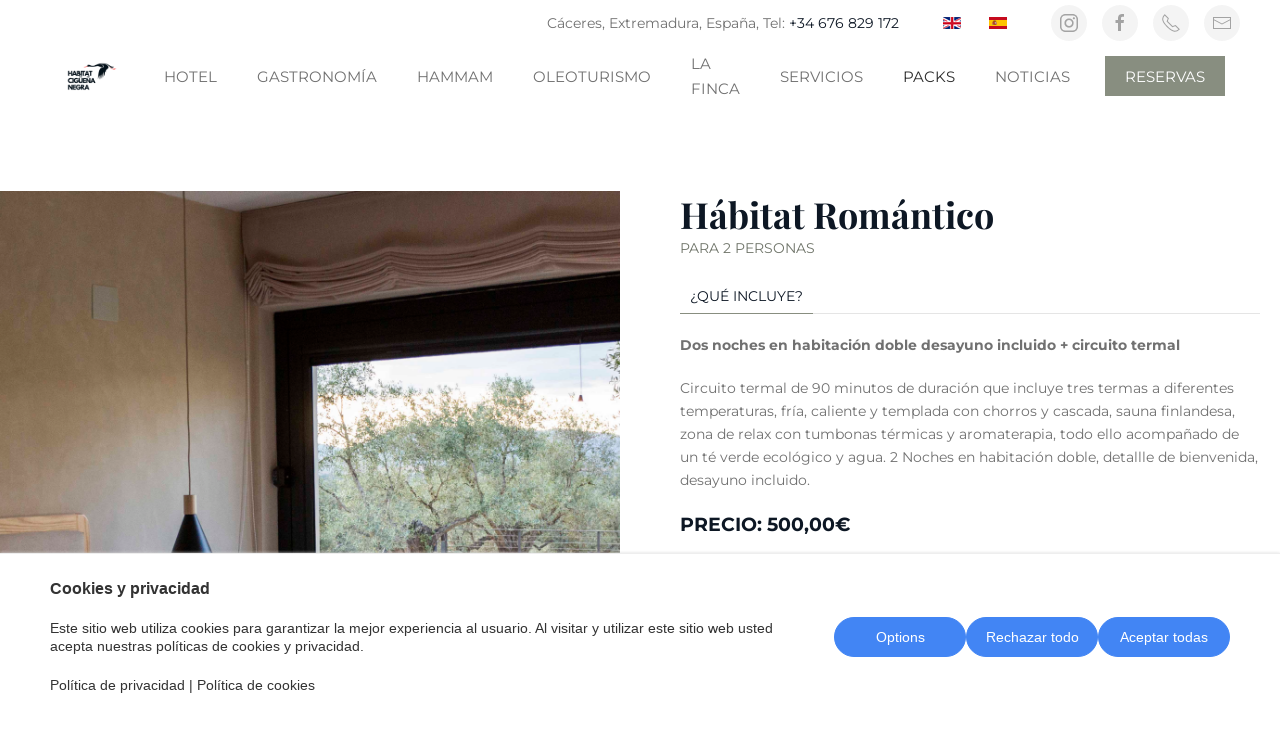

--- FILE ---
content_type: text/html; charset=utf-8
request_url: https://habitatcn.com/index.php?option=com_packs&view=pack&lang=es&Itemid=144&id=5
body_size: 14381
content:
<!DOCTYPE html>
<html lang="es-es" dir="ltr">
    <head>
        <meta name="viewport" content="width=device-width, initial-scale=1">
        <link rel="icon" href="/images/2021/05/flavicon.png" sizes="any">
                <link rel="apple-touch-icon" href="/images/2021/05/flavicon.png">
        <meta charset="utf-8">
	<meta name="rights" content="Habitat Cigüeña Negra">
	<meta name="description" content="Regala nuestros packs para esa ocasión especial.">
	<meta name="generator" content="Joomla! - Open Source Content Management">
	<title>Venta de packs y experiencias | Hábitat Cigüeña Negra</title>
	<link href="/media/system/css/joomla-fontawesome.min.css?ver=4.4.5" rel="preload" as="style" onload="this.onload=null;this.rel='stylesheet'">
<link href="/media/vendor/joomla-custom-elements/css/joomla-alert.min.css?0.2.0" rel="stylesheet" />
	<link href="/media/eorisis-consent/assets/css/frontend.css?396baa6e1f1a97b8c0d3dc2090968d2b" rel="stylesheet" media="all" />
	<link href="https://cdn.datatables.net/1.11.5/css/jquery.dataTables.min.css" rel="stylesheet" />
	<link href="https://cdn.datatables.net/buttons/2.2.2/css/buttons.dataTables.min.css" rel="stylesheet" />
	<link href="/templates/yootheme_habitatcn/css/full-width.css" rel="stylesheet" />
	<link href="/media/plg_system_jcepro/site/css/content.min.css?badb4208be409b1335b815dde676300e" rel="stylesheet" />
	<link href="/media/mod_languages/css/template.min.css?396baa6e1f1a97b8c0d3dc2090968d2b" rel="stylesheet" />
	<link href="/templates/yootheme_habitatcn/css/theme.12.css?1720432391" rel="stylesheet" />
	<link href="/templates/yootheme_habitatcn/css/custom.css?4.4.5" rel="stylesheet" />
<script src="/media/vendor/jquery/js/jquery.min.js?3.7.1"></script>
	<script src="/media/legacy/js/jquery-noconflict.min.js?647005fc12b79b3ca2bb30c059899d5994e3e34d"></script>
	<script type="application/json" class="joomla-script-options new">{"joomla.jtext":{"ERROR":"Error","MESSAGE":"Mensaje","NOTICE":"Aviso","WARNING":"Advertencia","JCLOSE":"Cerrar","JOK":"OK","JOPEN":"Abrir"},"system.paths":{"root":"","rootFull":"https:\/\/habitatcn.com\/","base":"","baseFull":"https:\/\/habitatcn.com\/"},"csrf.token":"d46f19c044c7f4607dfc842d65504320"}</script>
	<script src="/media/system/js/core.min.js?ee06c8994b37d13d4ad21c573bbffeeb9465c0e2"></script>
	<script src="/media/vendor/webcomponentsjs/js/webcomponents-bundle.min.js?2.8.0" nomodule defer></script>
	<script src="/media/system/js/messages-es5.min.js?c29829fd2432533d05b15b771f86c6637708bd9d" nomodule defer></script>
	<script src="/media/system/js/joomla-hidden-mail-es5.min.js?b2c8377606bb898b64d21e2d06c6bb925371b9c3" nomodule defer></script>
	<script src="/media/system/js/joomla-hidden-mail.min.js?065992337609bf436e2fedbcbdc3de1406158b97" type="module"></script>
	<script src="/media/system/js/messages.min.js?7f7aa28ac8e8d42145850e8b45b3bc82ff9a6411" type="module"></script>
	<script src="https://kit.fontawesome.com/aa368471a9.js"></script>
	<script src="https://cdn.datatables.net/1.11.5/js/jquery.dataTables.min.js"></script>
	<script src="https://cdn.datatables.net/buttons/2.2.2/js/dataTables.buttons.min.js"></script>
	<script src="https://cdn.datatables.net/buttons/2.2.2/js/buttons.colVis.min.js"></script>
	<script src="https://cdn.datatables.net/buttons/2.2.2/js/buttons.html5.min.js"></script>
	<script src="https://cdn.datatables.net/buttons/2.2.2/js/buttons.print.min.js"></script>
	<script src="https://cdn.datatables.net/colreorder/1.5.5/css/colReorder.dataTables.min.css"></script>
	<script src="//cdnjs.cloudflare.com/ajax/libs/pdfmake/0.1.53/pdfmake.min.js"></script>
	<script src="//cdnjs.cloudflare.com/ajax/libs/pdfmake/0.1.53/vfs_fonts.js"></script>
	<script src="//cdnjs.cloudflare.com/ajax/libs/jszip/3.1.3/jszip.min.js"></script>
	<script src="/media/com_widgetkit/js/maps.js" defer></script>
	<script src="/templates/yootheme/vendor/assets/uikit/dist/js/uikit.min.js?4.4.5"></script>
	<script src="/templates/yootheme/vendor/assets/uikit/dist/js/uikit-icons-makai.min.js?4.4.5"></script>
	<script src="/templates/yootheme/js/theme.js?4.4.5"></script>
	<script src="/templates/yootheme/packages/builder-newsletter/app/newsletter.min.js?4.4.5" defer></script>
	<script>jQuery(function($,undefined){$(".analytics-optout").text("You have been opted out of Google Analytics").addClass("done");});</script>
	<script>jQuery(function($,undefined){var eorisis_analytics_consent_exists = typeof update_eorisis_analytics_consent === "function";var consent_banner = $("#eorisis-consent-wrapper > #consent-banner");var init_position = "banner-bottom";var init_overflow = $("body").css("overflow");$(".consent-button.accept").click(function(){consent_banner.stop().animate({opacity:0},{queue:false, duration:150}).animate({queue:false, bottom:"-100%"},1500,function(){$(this).hide();});$(".toggle-analytics .consent-switch img, .toggle-advertising .consent-switch img, .toggle-metapixel .consent-switch img").attr("src","/media/eorisis-consent/assets/images/check.svg");$.ajax({url:"https://habitatcn.com/?eorisis_consent=1&action=accept&d46f19c044c7f4607dfc842d65504320=1",type:"GET",timeout:5000});if (eorisis_analytics_consent_exists){update_eorisis_analytics_consent("granted")}});$(".consent-button.reject").click(function(){consent_banner.stop().animate({opacity:0},{queue:false, duration:150}).animate({queue:false, bottom:"-100%"},1500,function(){$(this).hide();});$(".toggle-analytics .consent-switch img, .toggle-advertising .consent-switch img, .toggle-metapixel .consent-switch img").attr("src","/media/eorisis-consent/assets/images/cancel.svg");$.ajax({url:"https://habitatcn.com/?eorisis_consent=1&action=reject&d46f19c044c7f4607dfc842d65504320=1",type:"GET",timeout:5000});if (eorisis_analytics_consent_exists){update_eorisis_analytics_consent("denied")}});function consent_goto_main(){$("#eorisis-consent-wrapper > #consent-banner #consent-main").fadeIn(150).show();$("#eorisis-consent-wrapper > #consent-banner #consent-options").fadeOut(150).hide();$("#eorisis-consent-wrapper > #consent-banner .consent-button.cancel").hide();$("#eorisis-consent-wrapper > #consent-banner .consent-button.confirm").hide();$("#eorisis-consent-wrapper > #consent-banner .consent-button:not(.cancel, .confirm)").fadeIn(150).show();if (init_position !== "banner-center"){$("#eorisis-consent-wrapper").addClass(init_position).removeClass("banner-center")}}function consent_goto_options(){$("#eorisis-consent-wrapper > #consent-banner #consent-main").fadeOut(150).hide();$("#eorisis-consent-wrapper > #consent-banner #consent-options").fadeIn(150).show();$("#eorisis-consent-wrapper > #consent-banner .consent-button.cancel").fadeIn(150).show();$("#eorisis-consent-wrapper > #consent-banner .consent-button.confirm").fadeIn(150).show();$("#eorisis-consent-wrapper > #consent-banner .consent-button:not(.cancel, .confirm)").hide();if (init_position !== "banner-center"){$("#eorisis-consent-wrapper").addClass("banner-center").removeClass(init_position)}}$("#eorisis-consent-wrapper > #consent-banner .consent-button.options").click(function(){consent_goto_options();});$("#eorisis-consent-wrapper > #consent-banner .consent-button.cancel").click(function(){consent_goto_main();});$(".consent-button.confirm").click(function(){consent_banner.stop().animate({opacity:0},{queue:false, duration:150}).animate({queue:false, bottom:"-100%"},1500,function(){$(this).hide();});$.ajax({url:"https://habitatcn.com/?eorisis_consent=1&action=confirm&d46f19c044c7f4607dfc842d65504320=1",type:"GET",timeout:5000});});var init_banner_visibility = 1;if (init_banner_visibility){consent_banner.animate({opacity:1},{queue:false,duration:150});}else{consent_banner.hide();}var consent_analytics_state = 0;$(".switch.toggle-analytics").click(function(){consent_analytics_state = consent_analytics_state === 1 ? 0 : 1;$(".toggle-analytics .consent-switch").stop().animate({"opacity":0}, 100, function(){$("img",this).attr("src",function(){return consent_analytics_state === 1 ? "/media/eorisis-consent/assets/images/check.svg" : "/media/eorisis-consent/assets/images/cancel.svg";});}).animate({"opacity":1}, 100);$.ajax({url:"https://habitatcn.com/?eorisis_consent=1&action=toggle_analytics&state="+consent_analytics_state+"&d46f19c044c7f4607dfc842d65504320=1",type:"GET",timeout:5000});if (eorisis_analytics_consent_exists){update_eorisis_analytics_consent(consent_analytics_state === 1 ? "granted" : "denied")}});if (eorisis_analytics_consent_exists){update_eorisis_analytics_consent(consent_analytics_state ? "granted" : "denied")}});</script>
	<script>document.addEventListener('DOMContentLoaded', function() {
            Array.prototype.slice.call(document.querySelectorAll('a span[id^="cloak"]')).forEach(function(span) {
                span.innerText = span.textContent;
            });
        });</script>
	<!-- GA4 / Google Tag / Eorisis Development -->
	<!-- This site respects your preference - You have been opted out of Google Analytics -->
	<script>window.yootheme ||= {}; var $theme = yootheme.theme = {"i18n":{"close":{"label":"Close"},"totop":{"label":"Back to top"},"marker":{"label":"Open"},"navbarToggleIcon":{"label":"Open menu"},"paginationPrevious":{"label":"Previous page"},"paginationNext":{"label":"Next page"},"searchIcon":{"toggle":"Open Search","submit":"Submit Search"},"slider":{"next":"Next slide","previous":"Previous slide","slideX":"Slide %s","slideLabel":"%s of %s"},"slideshow":{"next":"Next slide","previous":"Previous slide","slideX":"Slide %s","slideLabel":"%s of %s"},"lightboxPanel":{"next":"Next slide","previous":"Previous slide","slideLabel":"%s of %s","close":"Close"}}};</script>

    </head>
    <body class="full-width">

        <div class="uk-hidden-visually uk-notification uk-notification-top-left uk-width-auto">
            <div class="uk-notification-message">
                <a href="#tm-main">Skip to main content</a>
            </div>
        </div>

        
        
        <div class="tm-page">

                        


<header class="tm-header-mobile uk-hidden@m">


        <div uk-sticky show-on-up animation="uk-animation-slide-top" cls-active="uk-navbar-sticky" sel-target=".uk-navbar-container">
    
        <div class="uk-navbar-container">

            <div class="uk-container uk-container-expand">
                <nav class="uk-navbar" uk-navbar="{&quot;align&quot;:&quot;left&quot;,&quot;container&quot;:&quot;.tm-header-mobile &gt; [uk-sticky]&quot;,&quot;boundary&quot;:&quot;.tm-header-mobile .uk-navbar-container&quot;}">

                                        <div class="uk-navbar-left">

                                                    <a href="https://habitatcn.com/es/" aria-label="Volver al Inicio" class="uk-logo uk-navbar-item">
    <picture>
<source type="image/webp" srcset="/templates/yootheme/cache/ba/logo_ciguena-ba07301d.webp 130w, /templates/yootheme/cache/ee/logo_ciguena-ee317947.webp 260w" sizes="(min-width: 130px) 130px">
<img alt="Cigüeña Negra" loading="eager" src="/templates/yootheme/cache/13/logo_ciguena-13d027c9.png" width="130" height="75">
</picture><picture>
<source type="image/webp" srcset="/templates/yootheme/cache/55/logo_ciguena_inv-55059ae1.webp 130w, /templates/yootheme/cache/e8/logo_ciguena_inv-e809c653.webp 260w" sizes="(min-width: 130px) 130px">
<img class="uk-logo-inverse" alt="Cigüeña Negra" loading="eager" src="/templates/yootheme/cache/76/logo_ciguena_inv-763f439e.png" width="130" height="75">
</picture></a>
                        
                        
                    </div>
                    
                    
                                        <div class="uk-navbar-right">

                                                    <a uk-toggle href="#tm-dialog-mobile" class="uk-navbar-toggle">

        
        <div uk-navbar-toggle-icon></div>

        
    </a>
                        
                        

                    </div>
                    
                </nav>
            </div>

        </div>

        </div>
    



        <div id="tm-dialog-mobile" uk-offcanvas="container: true; overlay: true" mode="slide">
        <div class="uk-offcanvas-bar uk-flex uk-flex-column">

                        <button class="uk-offcanvas-close uk-close-large" type="button" uk-close uk-toggle="cls: uk-close-large; mode: media; media: @s"></button>
            
                        <div class="uk-margin-auto-vertical uk-text-center">
                
<div class="uk-grid uk-child-width-1-1" uk-grid>    <div>
<div class="uk-panel" id="module-114">

    
    
<ul class="uk-nav uk-nav-default uk-nav-center">
    
	<li class="item-104 uk-parent"><a href="/es/hotel"> Hotel</a>
	<ul class="uk-nav-sub">

		<li class="item-133"><a href="/es/hotel/habitacion-doble"> Habitación doble</a></li>
		<li class="item-134"><a href="/es/hotel/habitacion-doble-superior"> Habitación doble superior</a></li>
		<li class="item-135"><a href="/es/hotel/habitacion-deluxe"> Habitación deluxe</a></li></ul></li>
	<li class="item-105 uk-parent"><a href="/es/gastronomia"> Gastronomía</a>
	<ul class="uk-nav-sub">

		<li class="item-113"><a href="/es/gastronomia/asador" title="Asador en hotel con finca ganadera | Hábitat Cigüeña Negra"> Asador</a></li>
		<li class="item-114"><a href="/es/gastronomia/tienda-gourmet"> Tienda Gourmet</a></li></ul></li>
	<li class="item-112"><a href="/es/hammam"> Hammam</a></li>
	<li class="item-115 uk-parent"><a href="/es/oleo-turismo"> Oleoturismo</a>
	<ul class="uk-nav-sub">

		<li class="item-116"><a href="/es/oleo-turismo/aceite"> Aceite</a></li>
		<li class="item-117"><a href="/es/oleo-turismo/maquila"> Maquila</a></li></ul></li>
	<li class="item-118"><a href="/es/la-finca"> La Finca</a></li>
	<li class="item-183"><a href="/es/servicios"> Servicios</a></li>
	<li class="item-144 uk-active"><a href="/es/packs"> Packs</a></li>
	<li class="item-119"><a href="/es/noticias"> Noticias</a></li>
	<li class="item-120"><a href="https://habitatcn.com/reservas.html" class="navbar-destacado"> Reservas</a></li></ul>

</div>
</div>    <div>
<div class="uk-panel" id="module-116">

    
    
<div class="uk-panel mod-languages">

    
    
        <ul class="uk-subnav">
                                            <li >
                    <a style="display: flex !important;" href="/en/special-packages">
                                                    <img title="EN" src="/media/mod_languages/images/en_gb.gif" alt="EN">                                            </a>
                </li>
                                                            <li class="uk-active">
                    <a style="display: flex !important;" href="https://habitatcn.com/index.php?option=com_packs&view=pack&lang=es&Itemid=144&id=5">
                                                    <img title="ES" src="/media/mod_languages/images/es_es.gif" alt="ES">                                            </a>
                </li>
                                    </ul>

    
    
</div>

</div>
</div>    <div>
<div class="uk-panel" id="module-tm-4">

    
    <ul class="uk-flex-inline uk-flex-middle uk-flex-nowrap uk-grid-small" uk-grid>                    <li><a href="https://www.instagram.com/habitat_ciguenanegra/" class="uk-preserve-width uk-icon-button" rel="noreferrer" target="_blank"><span uk-icon="icon: instagram;"></span></a></li>
                    <li><a href="https://www.facebook.com/habitatciguenanegra" class="uk-preserve-width uk-icon-button" rel="noreferrer" target="_blank"><span uk-icon="icon: facebook;"></span></a></li>
                    <li><a href="tel:+34676829172" class="uk-preserve-width uk-icon-button" rel="noreferrer" target="_blank"><span uk-icon="icon: receiver;"></span></a></li>
                    <li><a href="mailto:info@habitatcn.com" class="uk-preserve-width uk-icon-button" rel="noreferrer" target="_blank"><span uk-icon="icon: mail;"></span></a></li>
            </ul>
</div>
</div></div>
            </div>
            
            
        </div>
    </div>
    
    
    

</header>




<header class="tm-header uk-visible@m">

<div class="tm-toolbar uk-visible@m">
    <div class="uk-container uk-flex uk-flex-middle uk-container-expand">

        
                <div class="uk-margin-auto-left">
            <div class="uk-grid-medium uk-child-width-auto uk-flex-middle" uk-grid="margin: uk-margin-small-top">
                <div>
<div class="uk-panel" id="module-120">

    
    
<div class="uk-margin-remove-last-child custom" ><p>Cáceres, Extremadura, España, Tel: <a href="tel:+34676829172">+34 676 829 172</a></p></div>

</div>
</div><div>
<div class="uk-panel" id="module-110">

    
    
<div class="uk-panel mod-languages">

    
    
        <ul class="uk-subnav">
                                            <li >
                    <a style="display: flex !important;" href="/en/special-packages">
                                                    <img title="EN" src="/media/mod_languages/images/en_gb.gif" alt="EN">                                            </a>
                </li>
                                                            <li class="uk-active">
                    <a style="display: flex !important;" href="https://habitatcn.com/index.php?option=com_packs&view=pack&lang=es&Itemid=144&id=5">
                                                    <img title="ES" src="/media/mod_languages/images/es_es.gif" alt="ES">                                            </a>
                </li>
                                    </ul>

    
    
</div>

</div>
</div><div>
<div class="uk-panel" id="module-tm-3">

    
    <ul class="uk-flex-inline uk-flex-middle uk-flex-nowrap uk-grid-small" uk-grid>                    <li><a href="https://www.instagram.com/habitat_ciguenanegra/" class="uk-preserve-width uk-icon-button" rel="noreferrer" target="_blank"><span uk-icon="icon: instagram;"></span></a></li>
                    <li><a href="https://www.facebook.com/habitatciguenanegra" class="uk-preserve-width uk-icon-button" rel="noreferrer" target="_blank"><span uk-icon="icon: facebook;"></span></a></li>
                    <li><a href="tel:+34676829172" class="uk-preserve-width uk-icon-button" rel="noreferrer" target="_blank"><span uk-icon="icon: receiver;"></span></a></li>
                    <li><a href="mailto:info@habitatcn.com" class="uk-preserve-width uk-icon-button" rel="noreferrer" target="_blank"><span uk-icon="icon: mail;"></span></a></li>
            </ul>
</div>
</div>
            </div>
        </div>
        
    </div>
</div>

        <div uk-sticky media="@m" cls-active="uk-navbar-sticky" sel-target=".uk-navbar-container">
    
        <div class="uk-navbar-container uk-navbar-primary">

            <div class="uk-container uk-container-expand">
                <nav class="uk-navbar" uk-navbar="{&quot;align&quot;:&quot;left&quot;,&quot;container&quot;:&quot;.tm-header &gt; [uk-sticky]&quot;,&quot;boundary&quot;:&quot;.tm-header .uk-navbar-container&quot;}">

                                        <div class="uk-navbar-left">

                                                    <a href="https://habitatcn.com/es/" aria-label="Volver al Inicio" class="uk-logo uk-navbar-item">
    <picture>
<source type="image/webp" srcset="/templates/yootheme/cache/ba/logo_ciguena-ba07301d.webp 130w, /templates/yootheme/cache/ee/logo_ciguena-ee317947.webp 260w" sizes="(min-width: 130px) 130px">
<img alt="Cigüeña Negra" loading="eager" src="/templates/yootheme/cache/13/logo_ciguena-13d027c9.png" width="130" height="75">
</picture><picture>
<source type="image/webp" srcset="/templates/yootheme/cache/55/logo_ciguena_inv-55059ae1.webp 130w, /templates/yootheme/cache/e8/logo_ciguena_inv-e809c653.webp 260w" sizes="(min-width: 130px) 130px">
<img class="uk-logo-inverse" alt="Cigüeña Negra" loading="eager" src="/templates/yootheme/cache/76/logo_ciguena_inv-763f439e.png" width="130" height="75">
</picture></a>
                        
                        
                        
                    </div>
                    
                    
                                        <div class="uk-navbar-right">

                                                    
<ul class="uk-navbar-nav" id="module-1">
    
	<li class="item-104 uk-parent"><a href="/es/hotel"> Hotel</a>
	<div class="uk-drop uk-navbar-dropdown"><div><ul class="uk-nav uk-navbar-dropdown-nav">

		<li class="item-133"><a href="/es/hotel/habitacion-doble"> Habitación doble</a></li>
		<li class="item-134"><a href="/es/hotel/habitacion-doble-superior"> Habitación doble superior</a></li>
		<li class="item-135"><a href="/es/hotel/habitacion-deluxe"> Habitación deluxe</a></li></ul></div></div></li>
	<li class="item-105 uk-parent"><a href="/es/gastronomia"> Gastronomía</a>
	<div class="uk-drop uk-navbar-dropdown"><div><ul class="uk-nav uk-navbar-dropdown-nav">

		<li class="item-113"><a href="/es/gastronomia/asador" title="Asador en hotel con finca ganadera | Hábitat Cigüeña Negra"> Asador</a></li>
		<li class="item-114"><a href="/es/gastronomia/tienda-gourmet"> Tienda Gourmet</a></li></ul></div></div></li>
	<li class="item-112"><a href="/es/hammam"> Hammam</a></li>
	<li class="item-115 uk-parent"><a href="/es/oleo-turismo"> Oleoturismo</a>
	<div class="uk-drop uk-navbar-dropdown"><div><ul class="uk-nav uk-navbar-dropdown-nav">

		<li class="item-116"><a href="/es/oleo-turismo/aceite"> Aceite</a></li>
		<li class="item-117"><a href="/es/oleo-turismo/maquila"> Maquila</a></li></ul></div></div></li>
	<li class="item-118"><a href="/es/la-finca"> La Finca</a></li>
	<li class="item-183"><a href="/es/servicios"> Servicios</a></li>
	<li class="item-144 uk-active"><a href="/es/packs"> Packs</a></li>
	<li class="item-119"><a href="/es/noticias"> Noticias</a></li>
	<li class="item-120"><a href="https://habitatcn.com/reservas.html" class="navbar-destacado"> Reservas</a></li></ul>

                        
                                                    
                        
                    </div>
                    
                </nav>
            </div>

        </div>

        </div>
    







</header>

            
            
<div id="module-122" class="builder"></div>

            <main id="tm-main"  class="tm-main uk-section uk-section-default" uk-height-viewport="expand: true">

                                <div class="uk-container">

                    
                            
                
                <div id="system-message-container" aria-live="polite"></div>

                

<div class="uk-child-width-1-2@l uk-grid-match" uk-grid  >

	<div>
        <div class="uk-background-cover uk-panel uk-flex uk-flex-center uk-flex-middle uk-light" uk-height-viewport="offset-bottom: 20"   style="background-image: url('/images/packs/packs/2V4B2070-1%20copia.jpg#joomlaImage://local-images/packs/packs/2V4B2070-1 copia.jpg?width=5760&height=3840');">
		 
        </div>
	</div>	
  <div>
	<div class="uk-panel panel-pack">
		<div style="padding: 0px 20px">
	
		<h1 class="uk-h2 uk-margin-remove-bottom">Hábitat Romántico </h1>
		<div class="uk-text-uppercase uk-text-secondary uk-margin-remove-top">
			Para 2 personas		</div>
		
		<ul class="uk-tab" data-uk-tab="{connect:'#my-id'}">
			<li><a href="/">¿Qué incluye?</a></li>
						<!--<li><a href="/">FAQ</a></li>-->
		  </ul>
		  <ul id="my-id" class="uk-switcher uk-margin">
			<li id="tab1">
				 <div class="uk-text-bold">Dos noches en habitación doble desayuno incluido + circuito termal</div>	 
				 <p>Circuito termal de 90 minutos de duración que incluye tres termas a diferentes temperaturas, fría, caliente y templada con chorros y cascada, sauna finlandesa, zona de relax con tumbonas térmicas y aromaterapia, todo ello acompañado de un té verde ecológico y agua. 2 Noches en habitación doble, detallle de bienvenida, desayuno incluido.</p>                 				
							<div class="uk-h4 uk-margin-remove-top uk-margin-remove-bottom ">
				<span class="">Precio:</span> <span>500,00€</span>
			</div>
				
			  
			  <div class="uk-margin-small-top">

				<form class="uk-form" action="index.php?option=com_packs&view=pack&layout=pago&id=5&lang=es&Itemid=144" method="POST">
					
					<div class="uk-child-width-expand@s" uk-grid>
						<div class="uk-margin-top ">
							<h5 class=""><span>Tus datos</span></h5>
							<div class="uk-child-width-1-1 uk-child-width-1-2@s uk-child-width-1-3@m uk-child-width-1-1@l uk-child-width-1-2@xl  uk-grid-small" uk-grid>
								<div class="">
									<label class="uk-form-label">Nombre</label>
									<input type="text" name="nombre" class="uk-input " required placeholder="Nombre"/>
								</div>
								<div class="">
									<label class="uk-form-label">Apellidos</label>
									<input type="text" name="apellidos" class="uk-input " required placeholder="Apellidos"/>
								</div>
								<div class="">
									<label class="uk-form-label">E-mail</label>
									<input type="email" name="email" class="uk-input " required placeholder="E-mail"/>
								</div>
								<div class="">
									<label class="uk-form-label">Teléfono</label>
									<input type="text" name="telefono" class="uk-input " placeholder="Teléfono"/>
								</div>
								<div class="">
									<label class="uk-form-label">Cantidad</label>
									<select name="cantidad" class="uk-select">
										<option value="1">1</option>
										<option value="2">2</option>
										<option value="3">3</option>
										<option value="4">4</option>
										<option value="5">5</option>
									</select>
								</div>
								<div class="">
									<label class="uk-form-label">Cupón de descuento</label>
									 <div class="uk-inline uk-width-1-1">
										<span class="uk-form-icon uk-form-icon-flip" ><span id="icon-cupon"></span></span>
										<input type="text" name="cupon" id="cupon" class="uk-input" autocomplete="off" placeholder="Cupón de descuento"/>
									</div>
									<div class="" id="cupon-result" style="display: none"></div>
									
								</div>
								<div class="uk-width-1-1">
									<label class="uk-form-label"><input type="checkbox" class="uk-checkbox " value="1" id="regalo" name="regalo"/> ¿Es un regalo?</label>
								</div>
								
								
							</div>
						</div>
						
        
						<div class="uk-margin-top " id="form-regalo" style="display: none">
							
							
							<h5 class=""><span>Datos del regalo</span></h5>
							<div class="uk-child-width-1-1 uk-grid-small" uk-grid>
								
								<div class="uk-width-1-2@s">
									<label class="uk-form-label">Nombre</label>
									<input type="text" name="nombre_regalo" class="uk-input input-regalo" placeholder="Nombre"/>
								</div>
								<div class="uk-width-1-2@s">
									<label class="uk-form-label">Apellidos</label>
									<input type="text" name="apellidos_regalo" class="uk-input input-regalo" placeholder="Apellidos"/>
								</div>
								<div class="">
									<label class="uk-form-label">E-mail</label>
									<input type="email" name="email_regalo" class="uk-input input-regalo" placeholder="E-mail"/>
								</div>
								<div class="uk-position-relative">
									<label class="uk-form-label">Mensaje <span id="textarea-max-chars">[130 caracteres]</span></label>
									<textarea class="uk-textarea" id="mensaje_regalo" maxlength="130" placeholder="Escribe un mensaje o una dedicatoria para la persona que disfrutará de tu regalo. Máximo 130 caracteres." name="texto_regalo"></textarea>
								</div>
							
							</div>
	
							<!--<img src="/images/recursos/regalo.svg" class="uk-text-secondary uk-position-absolute" style="top:-50px; right: 50px; transform: rotate(20deg);" width="100" height="100" >-->
						</div>
						
						<div class="uk-width-1-1 uk-text-small">
							<div class="uk-margin-small-bottom"><label class="uk-form-label uk-text-small"><input type="checkbox" value="1" name="lopd"> <a href="#modal-privacidad" uk-toggle>Autorizo a Habitat Cigüeña Negra para el envío de sus ofertas, descuentos y promociones.</a></label></div>
							<div class="uk-margin-bottom">
							<label class="uk-form-label uk-text-small"><input type="checkbox" required="required" value="1" name="condiciones"> <a href="#modal-condiciones" uk-toggle>He leído y acepto las condiciones de compra</a></label></div>
						</div>
						
						<div class="uk-width-1-1 uk-margin-small-top uk-text-center">
									<button type="submit" class="uk-button uk-button-primary">CONTINUAR</button>
									
						
						</div>
						
						
						
						
						
					</div>
					
					<input type="hidden" name="lower" value="0" id="lower">
					<input type="hidden" name="pack" value="5">
				</form>
			</div>
			 
			</li>
						 <!--<li>
			  				  </li>-->
		  </ul>
			
		  
			
			
			
		
	</div>
	</div>
	</div>
</div>

<!-- This is the modal -->
<div id="modal-privacidad" uk-modal>
    <div class="uk-modal-dialog uk-modal-body uk-text-small">
		 <button class="uk-modal-close-default" type="button" uk-close></button>
        <h2 class="uk-modal-title">Política de privacidad</h2>


<p>En cumplimiento de la legislación vigente en materia de Protección de Datos de Carácter Personal, le informamos que los datos de carácter personal que nos proporcione rellenando el formulario de registro electrónico que aparece en esta página se recogerán en ficheros cuyo responsable es: <strong>INVERODE S.L.</strong></p>

<p>En virtud de lo establecido en dicha legislación, el titular de los datos personales podrá ejercer sus derechos de acceso, rectificación, supresión, oposición, limitación del tratamiento, portabilidad de datos y a no ser objeto de decisiones individualizadas automatizadas, incluyendo la elaboración de perfiles, dirigiéndose por escrito a: <strong>INVERODE S.L. Calle Los Cernicalos, Nº1 , 10004 Caceres (CÁCERES) </strong> o mediante correo electrónico a la dirección carnesmarch@gmail.com indicando en el asunto la leyenda 'Protección de datos'.</p>
		
<p>El hecho de que no introduzca los datos de carácter personal que aparecen en el formulario de inscripción como obligatorios podrá tener como consecuencia que no podamos atender tu solicitud.</p>

<p>Asimismo, con la aceptación de este aviso legal, reconoce que la información y los datos personales recogidos son exactos y veraces.
La recogida de sus datos de carácter personal se hace con la finalidad de realizar reservas en nuestro establecimiento, prestar los servicios de alojamiento y transmitirle publicidad de otros productos y servicios, avisos y ofertas y, en general, información de carácter comercial de interés.</p>

<p>Le informamos, asimismo, que nuestro servidor almacenará pequeña información ('cookies') en su navegador web, que nos facilitará información sobre el idioma escogido y otras opciones de navegación de las páginas que visite a través del presente sitio web. En cualquier caso, usted tiene la posibilidad de configurar su ordenador de manera que rechace la instalación de estas 'cookies'.</p>

<p><strong>INVERODE S.L.</strong> se compromete a tratar de una manera absolutamente confidencial sus datos de carácter personal y a utilizarlos sólo para las finalidades indicadas.</p>

<p>Le informamos que <strong>INVERODE S.L.</strong> ha  adoptado las medidas legalmente exigidas de seguridad en sus instalaciones, sistemas y ficheros exigidas por la legislación en materia de protección de datos. Asimismo, el responsable del fichero garantiza la confidencialidad de los datos personales, aunque revelará a las autoridades públicas competentes los datos personales y cualquier otra información que esté en su poder o sea accesible a través de sus sistemas y sea requerida de conformidad con las disposiciones legales aplicables.</p>

<p>El titular de los datos responde, en cualquier caso, de la veracidad, exactitud, vigencia, autenticidad y pertinencia de los datos personales proporcionados.
Información legal.</p>

<p>De acuerdo con lo dispuesto en el artículo 10 de la Ley 34/2002, de Servicios de la Sociedad de la Información y de Comercio Electrónico, se informa a todos nuestros clientes, usuarios y visitantes sobre la información legal relativa a la empresa propietaria del sitio web ubicado en la dirección de Internet:<p>

https://habitatcn.com/<br/>
Razón Social:<strong> INVERODE S.L.</strong><br/>
Dirección fiscal: Calle Los Cernicalos, Nº1 , 10004 Caceres (CÁCERES)<br/>
NIF: B07655772<br/>

En el caso de utilización del sitio web para efectuar compras mediante TPV, el titular de las tarjetas de crédito utilizadas es responsable de las transacciones en el sitio web. Los precios están expresados en euros, siendo ésta la moneda utilizada para todas las transacciones. Certificado de Seguridad SSL, pago a través de 3DSecure 1.0.</p>
       
    </div>
</div>

<!-- This is the modal -->
<div id="modal-condiciones" uk-modal>
    <div class="uk-modal-dialog uk-modal-body uk-text-small">
		 <button class="uk-modal-close-default" type="button" uk-close></button>
		<h3 class="uk-modal-title">Términos y condiciones</h3>
				<h4 class="">Condiciones generales</h4>
		<p><strong data-start="71" data-end="202">Este bono está vinculado al destinatario del bono y a la dirección de correo electrónico facilitada en el momento de la compra.</strong></p>
<p><strong>Condiciones generales</strong></p>
<p><strong>1</strong>. Precios y validez</p>
<ul>
<li>Todos los precios incluyen el IVA correspondiente.</li>
<li>El bono tiene una validez de 12 meses naturales a partir de la fecha de emisión.</li>
<li>El bono podrá ser utilizado en cualquier fecha, excepto&nbsp;el mes de agosto, festivos nacionales y puentes.</li>
<li>En caso de desear disfrutar del bono durante estos períodos excluidos, podrá hacerlo abonando un suplemento correspondiente a la tarifa vigente en el momento de la reserva.</li>
</ul>
<p>2. Formato del bono</p>
<ul>
<li>El bono será aceptado tanto en formato digital (PDF o imagen en su dispositivo móvil), como en formato impreso.</li>
</ul>
<p>3. Reservas</p>
<ul>
<li>Toda reserva deberá realizarse con un mínimo de 2 horas de antelación, contactando directamente con nuestro personal en el teléfono: 676 829 172.</li>
<li>La disponibilidad está sujeta a la ocupación del establecimiento. Se recomienda efectuar la reserva con la mayor antelación posible para asegurar la fecha deseada.</li>
</ul>
<p>4. Modificaciones y cancelaciones</p>
<ul>
<li>Si usted no puede disfrutar del bono en la fecha reservada, podrá modificarla siempre y cuando lo comunique con al menos 7 días naturales de antelación.</li>
<li>Si no se presenta en la fecha reservada sin previo aviso, el bono será considerado utilizado y, por tanto, anulado sin derecho a reembolso ni a cambio de fecha.</li>
<li>En caso de que el bono caduque sin haber sido canjeado, le recomendamos ponerse en contacto con nosotros para intentar encontrar una solución razonable, siempre en función de la política de flexibilidad del establecimiento.</li>
</ul>
<p>5. Uso personal e intransferible</p>
<ul>
<li>Este bono es personal e intransferible. Sólo podrá ser utilizado por la persona a nombre de la cual fue emitido.&nbsp;No está permitido su traspaso, reventa ni utilización por otra persona diferente a la titular, salvo autorización expresa.</li>
</ul>
<p>6. Servicios adicionales y personalización</p>
<ul>
<li>Usted podrá complementar su experiencia con otros servicios del hotel y/o restaurante, siempre y cuando lo comunique con un mínimo de 2 horas de antelación y exista disponibilidad para ello.</li>
<li>En caso de solicitar menús especiales, decoración, sorpresas o celebraciones, deberá informarse sobre los suplementos correspondientes.</li>
</ul>
<p>7. Requisitos de salud y alimentación</p>
<ul>
<li>Es imprescindible que usted informe sobre cualquier alergia o intolerancia alimentaria al realizar la reserva, para adaptar el servicio de forma adecuada y segura.</li>
<li>En caso de embarazo, condición médica especial o movilidad reducida, se recomienda indicarlo previamente para garantizar una atención adaptada a sus necesidades.</li>
</ul>
<p>8. Normas de uso del Hammam</p>
<ul>
<li>El acceso a las instalaciones del Hammam está permitido exclusivamente a personas mayores de 16 años.</li>
<li>No está permitido el consumo de alimentos ni bebidas, excepto el agua de cortesía y el té ofrecido por Hábitat Cigüeña Negra.</li>
<li>Es obligatorio el uso de indumentaria adecuada: bañador o bikini.
<ul>
<li>El establecimiento proporciona albornoz, toallas y amenities para la ducha.</li>
</ul>
</li>
<li>No se permite la toma de fotografías o vídeos dentro de las instalaciones cuando se pueda comprometer la privacidad de otros usuarios o huéspedes.</li>
<li>Se ruega respetar el ambiente de tranquilidad y silencio del hammam, evitando ruidos innecesarios o conductas que alteren la experiencia de otros.</li>
</ul>
<p>9. Objetos personales y responsabilidad</p>
<ul>
<li>El establecimiento no se hace responsable de la pérdida, daño o robo de objetos personales que no hayan sido depositados en las taquillas habilitadas para tal fin.</li>
<li>Se recomienda no acudir con objetos de valor innecesarios.</li>
</ul>
<p>10. Otras consideraciones</p>
<ul>
<li>Rogamos a nuestros clientes llegar con al menos 10-15 minutos de antelación respecto a la hora reservada, para poder prepararse sin prisas.</li>
<li>El bono no es canjeable por dinero ni reembolsable, salvo en los casos en los que se establezca legalmente.</li>
<li>El establecimiento se reserva el derecho de admisión, especialmente en casos de comportamiento inadecuado o falta de respeto hacia el personal o las instalaciones.</li>
</ul>				
		
    </div>
</div>


<div id="modal-cupon" class="uk-flex-top" uk-modal>
    <div class="uk-modal-dialog uk-margin-auto-vertical">
	
        <button class="uk-modal-close-default" type="button" uk-close></button>
		
		 <div class="uk-modal-header">
            <h2 class="uk-modal-title">Condiciones del cupón</h2>
        </div>
		<div class="uk-modal-body">
			<div id="condiciones-cupon"></div>
		</div>
        
    </div>
</div>

<style>

.uk-navbar-nav > li.uk-active > a {
    color: #2c2c2c;
}
	
#tm-main{ padding-bottom: 0px !important}	
	
</style>


<script>

	jQuery(document).ready(function(){
		
		
		jQuery("#regalo").attr('checked', false)
		
		var typingTimer;                //timer identifier
		var doneTypingInterval = 1000;  //time in ms, 5 second for example
		var $input = jQuery('#cupon');

		//on keyup, start the countdown
		$input.on('keyup change focusout', function () {
		  clearTimeout(typingTimer);
		  typingTimer = setTimeout(doneTyping, doneTypingInterval);
		  
		});

		//on keydown, clear the countdown 
		$input.on('keydown', function () {
		  clearTimeout(typingTimer);
		 	
		});

		//user is "finished typing," do something
		function doneTyping () {
			
			jQuery("#icon-cupon").removeClass()
			//jQuery("#cupon").attr("uk-tooltip",'')
			//UIkit.tooltip(jQuery("#cupon")).hide();
			jQuery("#cupon-result").removeClass().hide();
		  
			if(jQuery('#cupon').val()){
				
				jQuery("#icon-cupon").addClass("fa fa-spin fa-spinner")
				
				var pack 	= 5;
				var cupon	= jQuery('#cupon').val();
				
			jQuery.ajax({
				data: JSON.stringify({"pack": pack,"cupon": cupon}),
				type: "POST",
				dataType: "json",
				contentType: "application/json",
				url: "index.php?option=com_packs&view=ajax&funcion=checkCupon&tmpl=raw"
			})

			.done(function(response) {
				
				if(response.success){
					
					jQuery("#icon-cupon").removeClass().addClass("fa fa-check")
					
					jQuery("#cupon-result").addClass("uk-alert-success uk-text-center uk-margin-small-top").text(response.message).show();
					
					if(response.conditions){
						
						jQuery("#cupon-result").append('<div class="uk-text-center"><b><a href="#modal-cupon" class="uk-light uk-link-reset" uk-toggle>Ver condiciones</a></b></div>')
					}
					
					jQuery("#condiciones-cupon").html(response.conditions);
					//jQuery("#cupon").attr("uk-tooltip",'cls: uk-active uk-tooltip-success;pos:bottom;title:'+response.message)
					
					//UIkit.tooltip(jQuery("#cupon"),{cls:'uk-active uk-tooltip-success',pos:'bottom',title:response.message}).show();
					
				}else{
					
					jQuery("#cupon-result").addClass("uk-alert-danger uk-text-center uk-margin-small-top").text(response.message).show();
					jQuery("#icon-cupon").removeClass().addClass("fa fa-times")
					jQuery("#condiciones-cupon").html('');
					//UIkit.tooltip(jQuery("#cupon"),{cls:'uk-active uk-tooltip-danger',pos:'bottom',title:response.message}).show();
				}
				
				 	
					
					//UIkit.tooltip(jQuery("#cupon")).show();
				
	
			})

			.fail(function() {

				 	

			})	
				
				
				
			}
			
			
		}
		
		
		
		
		
		jQuery("#regalo").on('click', function(){
			
			if(jQuery(this).is(':checked')){
				
				jQuery("#form-regalo").fadeIn(500)
				jQuery(".input-regalo").attr("required", true)
				
				
			}else{
				
				jQuery("#form-regalo").fadeOut(500)
				jQuery(".input-regalo").attr("required", false)
			}
			
		})
		
		
	
		
		
		jQuery("#mensaje_regalo").on('keyup', function(){
			
			var maxlength = jQuery(this).attr("maxlength")
			var currentLength = jQuery(this).val().length;
			
			countUpperCaseChars(jQuery(this).val())
			
			if( currentLength > maxlength ){
				
				
			}else{
				
				var current = maxlength - currentLength;
				
				jQuery("#textarea-max-chars").text('['+current+' caracteres]')
				
				if(current > 0 && current < 25){
					
					jQuery("#textarea-max-chars").removeClass().addClass('text-warning')
					
				}else if(current == 0){
					
					jQuery("#textarea-max-chars").removeClass().addClass('text-danger')
					
				}else{
					
					jQuery("#textarea-max-chars").removeClass()
				}
			
			}
			
		})
		
	})
	
	
function countUpperCaseChars(str) {
  var count=0,len=str.length;
  for(var i=0;i<len;i++) {
    if(/[A-Z]/.test(str.charAt(i))) count++;
  }
	
  var porcentaje = (count * 100) / len;
	
	
  if(len > 30 && porcentaje > 50){
	  
	  jQuery("#mensaje_regalo").css('text-transform','lowerCase')
	  jQuery("#lower").val(1)
	  
  }else{
	  
	  jQuery("#mensaje_regalo").css('text-transform','none')
	  jQuery("#lower").val(0)
  }
	
	
 
}
	
	
	
</script>





                
                        
                </div>
                
            </main>

            
<div id="module-109" class="builder"><!-- Builder #module-109 -->
<div class="uk-section-primary uk-section">
    
        
        
        
            
                                <div class="uk-container uk-container-large">                
                    <div class="uk-grid tm-grid-expand uk-grid-margin" uk-grid>
<div class="uk-light uk-width-1-3@m">
    
        
            
            
            
                
                    
<h2 class="uk-text-left@m uk-text-center">        Recibe nuestras novedades y ofertas    </h2>
                
            
        
    
</div>
<div class="uk-grid-item-match uk-flex-middle uk-light uk-width-2-3@m">
    
        
            
            
                        <div class="uk-panel uk-width-1-1">            
                
                    
<div class="uk-text-right@m uk-text-center">
    <form class="uk-form uk-panel js-form-newsletter" method="post" action="/es/component/ajax/?p=theme%2Fnewsletter%2Fsubscribe&amp;hash=410e22b4&amp;templateStyle=12">

                <div class="uk-grid-small uk-child-width-expand@s" uk-grid>        
            
                
                <div><input class="el-input uk-input" type="text" name="first_name" placeholder="Nombre" aria-label="Nombre"></div>
                <div><input class="el-input uk-input" type="text" name="last_name" placeholder="Apellidos" aria-label="Apellidos"></div>

                
            
            
                <div><input class="el-input uk-input" type="email" name="email" placeholder="Dirección Email" aria-label="Dirección Email" required></div>
                <div class="uk-width-auto@s"><button class="el-button uk-button uk-button-secondary" type="submit">Regístrate</button></div>
            
            
                </div>        
        <input type="hidden" name="settings" value="[base64]">
        <div class="message uk-margin uk-hidden"></div>

    </form>

</div>
                
                        </div>            
        
    
</div></div>
                                </div>                
            
        
    
</div>
<div class="tm-footer uk-section-default uk-section uk-padding-remove-bottom">
    
        
        
        
            
                                <div class="uk-container uk-container-large">                
                    <div class="uk-grid tm-grid-expand uk-grid-large uk-grid-margin-large" uk-grid>
<div class="uk-width-1-4@s">
    
        
            
            
            
                
                    
<h3 class="uk-h5 uk-text-left@s uk-text-center">        Cigüeña Negra    </h3>
<ul class="uk-list uk-text-left@s uk-text-center">
    
    
                <li class="el-item">            <div class="el-content uk-panel"><a href="/hotel/" class="el-link uk-link-text uk-margin-remove-last-child"><p>El Hotel</p></a></div>        </li>                <li class="el-item">            <div class="el-content uk-panel"><a href="/gastronomia/" class="el-link uk-link-text uk-margin-remove-last-child"><p>Gastronomía</p></a></div>        </li>                <li class="el-item">            <div class="el-content uk-panel"><a href="/almazara/" class="el-link uk-link-text uk-margin-remove-last-child"><p>Almazara</p></a></div>        </li>                <li class="el-item">            <div class="el-content uk-panel"><a href="/hamman/" class="el-link uk-link-text uk-margin-remove-last-child"><p>Hammam</p></a></div>        </li>                <li class="el-item">            <div class="el-content uk-panel"><a href="/es/la-finca" class="el-link uk-link-text uk-margin-remove-last-child"><p>La Finca</p></a></div>        </li>        
    
    
</ul>
                
            
        
    
</div>
<div class="uk-width-1-4@s">
    
        
            
            
            
                
                    
<h3 class="uk-h5 uk-text-left@s uk-text-center">        Legal    </h3>
<ul class="uk-list uk-text-left@s uk-text-center">
    
    
                <li class="el-item">            <div class="el-content uk-panel"><a href="/es/aviso-legal" class="el-link uk-link-text uk-margin-remove-last-child"><p>Aviso Legal</p></a></div>        </li>                <li class="el-item">            <div class="el-content uk-panel"><a href="/es/politica-de-privacidad" class="el-link uk-link-text uk-margin-remove-last-child"><p>Política de Privacidad</p></a></div>        </li>                <li class="el-item">            <div class="el-content uk-panel"><a href="/es/politica-de-cookies" class="el-link uk-link-text uk-margin-remove-last-child"><p>Política de Cookies</p></a></div>        </li>                <li class="el-item">            <div class="el-content uk-panel"><a href="/es/terminos-y-condiciones" class="el-link uk-link-text uk-margin-remove-last-child"><p>Términos y condiciones</p></a></div>        </li>                <li class="el-item">            <div class="el-content uk-panel"><a href="/es/salud-y-seguridad" class="el-link uk-link-text uk-margin-remove-last-child"><p>Salud y seguridad</p></a></div>        </li>        
    
    
</ul>
                
            
        
    
</div>
<div class="uk-width-1-4@s">
    
        
            
            
            
                
                    
<h3 class="uk-h5 uk-text-left@s uk-text-center">        Contacto    </h3>
<ul class="uk-list uk-text-left@s uk-text-center">
    
    
                <li class="el-item">            <div class="el-content uk-panel"><p><span class="LrzXr">Finca La Granja –  Carretera EX-205, Km. 24, Camino de la Granja a 4 Km, 10890 Valverde del Fresno, Cáceres</span></p></div>        </li>                <li class="el-item">            <div class="el-content uk-panel"><a href="mailto:info@habitatcn.com" class="el-link uk-link-text uk-margin-remove-last-child"><p><joomla-hidden-mail  is-link="1" is-email="1" first="aW5mbw==" last="aGFiaXRhdGNuLmNvbQ==" text="aW5mb0BoYWJpdGF0Y24uY29t" base="" >Esta dirección de correo electrónico está siendo protegida contra los robots de spam. Necesita tener JavaScript habilitado para poder verlo.</joomla-hidden-mail></p></a></div>        </li>                <li class="el-item">            <div class="el-content uk-panel"><a href="tel:+ 34676829172" class="el-link uk-link-text uk-margin-remove-last-child"><p>+ 34 676 829 172</p></a></div>        </li>        
    
    
</ul>
                
            
        
    
</div>
<div class="uk-width-1-4@s">
    
        
            
            
            
                
                    
<h3 class="uk-h5 uk-text-left@s uk-text-center">        Sellos    </h3>
<div class="uk-margin uk-text-left">
        <a class="el-link" href="https://guide.michelin.com/es/es/extremadura/valverde-del-fresno_1448407/restaurante/habitat-ciguena-negra"><picture>
<source type="image/webp" srcset="/templates/yootheme/cache/2b/Logo-guia-michelin-2024-2b18a149.webp 150w, /templates/yootheme/cache/6d/Logo-guia-michelin-2024-6dab4fab.webp 300w" sizes="(min-width: 150px) 150px">
<img src="/templates/yootheme/cache/6c/Logo-guia-michelin-2024-6cc2b427.png" width="150" height="43" class="el-image" alt loading="lazy">
</picture></a>    
    
</div>
<div class="uk-margin uk-text-left">
        <picture>
<source type="image/webp" srcset="/templates/yootheme/cache/66/sello-guia-repsol-662afa6d.webp 75w, /templates/yootheme/cache/65/sello-guia-repsol-65cdea75.webp 150w" sizes="(min-width: 75px) 75px">
<img src="/templates/yootheme/cache/9b/sello-guia-repsol-9b59d2c6.png" width="75" height="75" class="el-image" alt loading="lazy">
</picture>    
    
</div>
                
            
        
    
</div></div><div class="uk-grid tm-grid-expand uk-child-width-1-1 uk-grid-margin">
<div class="uk-width-1-1">
    
        
            
            
            
                
                    
<div class="uk-margin uk-margin-remove-bottom uk-text-center">
    
    
        
        
<a class="el-content uk-link-text" href="/es/programa-desarrollo-rural-extremadura-2014-2020">
    
        Programa Desarrollo Rural Extremadura 2014-2020    
    
</a>

        
    
    
</div>

                
            
        
    
</div></div>
                                </div>                
            
        
    
</div>
<div class="uk-section-default uk-section uk-section-small">
    
        
        
        
            
                                <div class="uk-container uk-container-large">                
                    <div class="uk-grid tm-grid-expand uk-child-width-1-1 uk-margin-medium">
<div class="uk-width-1-1@m">
    
        
            
            
            
                
                    <hr>
<div class="uk-margin-medium uk-margin-remove-bottom uk-text-center" uk-scrollspy="target: [uk-scrollspy-class];">
        <picture>
<source type="image/webp" srcset="/templates/yootheme/cache/ba/flavicon1-ba702a3c.webp 100w, /templates/yootheme/cache/4a/flavicon1-4a076d3d.webp 127w" sizes="(min-width: 100px) 100px">
<img src="/templates/yootheme/cache/c2/flavicon1-c2dc1965.png" width="100" height="100" class="el-image" alt="Logo Habitat Cigüeña Negra" loading="lazy">
</picture>    
    
</div><div class="uk-panel uk-margin uk-text-center"><p>Diseño: <a href="https://www.tacticstudio.es">tactic [studio]</a> 2021</p></div>
<div class="uk-margin uk-text-center" uk-scrollspy="target: [uk-scrollspy-class];">    <ul class="uk-child-width-auto uk-grid-small uk-flex-inline uk-flex-middle" uk-grid>
            <li class="el-item">
<a class="el-link uk-icon-link" href="https://www.youtube.com/channel/UCi1725s2P-_RqKh2JE8M8aA" target="_blank" rel="noreferrer"><span uk-icon="icon: youtube;"></span></a></li>
            <li class="el-item">
<a class="el-link uk-icon-link" href="https://www.instagram.com/habitat_ciguenanegra/" target="_blank" rel="noreferrer"><span uk-icon="icon: instagram;"></span></a></li>
            <li class="el-item">
<a class="el-link uk-icon-link" href="https://www.facebook.com/habitatciguenanegra" target="_blank" rel="noreferrer"><span uk-icon="icon: facebook;"></span></a></li>
            <li class="el-item">
<a class="el-link uk-icon-link" href="mailto:info@habitatcn.com" target="_blank" rel="noreferrer"><span uk-icon="icon: mail;"></span></a></li>
    
    </ul></div>
                
            
        
    
</div></div>
                                </div>                
            
        
    
</div></div>

            
        </div>

        
        

    
<div id="eorisis-consent-wrapper" class="white banner-bottom zindex"><div id="consent-banner" class="banner-shadow"><div id="consent-main"><div class="consent-main-title">Cookies y privacidad</div><p>Este sitio web utiliza cookies para garantizar la mejor experiencia al usuario. Al visitar y utilizar este sitio web usted acepta nuestras pol&iacute;ticas de cookies y privacidad.</p><div id="consent-links"><div><a href="https://habitatcn.com/es/politica-de-privacidad" target="_blank">Política de privacidad</a> | <a href="https://habitatcn.com/es/politica-de-cookies" target="_blank">Política de cookies</a></div></div></div><div id="consent-options"><div class="consent-main-title">Cookies y privacidad: Opciones</div><p>Utilizamos cookies para ofrecer y mantener nuestro sitio web y nuestros servicios, y para protegernos contra el spam, el fraude y los abusos.</p><div class="consent-items"><div class="consent-item"><div class="consent-item-header"><div class="switch bold radius-intense toggle-essential locked"><div class="ebutton required-button"><div class="consent-switch on"><img src="/media/eorisis-consent/assets/images/check.svg" alt="on" ></div></div></div><span class="consent-title">Essential</span></div><p>Estas cookies son utilizadas exclusivamente por nuestro sitio web y se conocen como &quot;cookies de origen&quot;. Garantizan funciones esenciales, como el sistema de registro e inicio de sesi&oacute;n, sin las cuales no podr&iacute;a utilizar nuestro sitio web. Por lo tanto, no pueden desactivarse.</p></div><div class="consent-item"><div class="consent-item-header"><div class="switch bold radius-intense toggle-analytics"><div class="ebutton analytics-button"><div class="consent-switch off"><img src="/media/eorisis-consent/assets/images/cancel.svg" alt="on" ></div></div></div><h5 class="consent-title">Analytics</h5></div><p>Las cookies anal&iacute;ticas nos ayudan a medir la participaci&oacute;n de la audiencia y las estad&iacute;sticas del sitio para comprender c&oacute;mo se utilizan nuestro sitio y nuestros servicios y mejorar la calidad de nuestro sitio y nuestros servicios.</p></div></div></div><div class="consent-buttons"><div class="consent-button options blue normal radius-intense"><div class="ebutton">Options</div></div><div class="consent-button cancel blue normal radius-intense"><div class="ebutton cancel-button">Cancelar</div></div><div class="consent-button confirm blue normal radius-intense"><div class="ebutton confirm-button">Confirmar</div></div><div class="consent-button reject blue normal radius-intense"><div class="ebutton reject-button">Rechazar todo</div></div><div class="consent-button accept blue normal radius-intense"><div class="ebutton accept-button">Aceptar todas</div></div></div></div></div>
</body>
</html>


--- FILE ---
content_type: text/css
request_url: https://habitatcn.com/media/eorisis-consent/assets/css/frontend.css?396baa6e1f1a97b8c0d3dc2090968d2b
body_size: 14540
content:
/* -----------------------------------------------------
 * Software: Eorisis Framework
 * Author: Eorisis
 * Author URI: https://eorisis.com
 * Copyright (C) 2011-2024 EORISIS. All Rights Reserved.
 * License: Eorisis License: https://eorisis.com/license
 * Terms of Service: https://eorisis.com/tos
 * ----------------------------------------------------- */

#eorisis-consent-wrapper
{
	left:0;
	display:flex;
	flex-direction:column;
	width:100%;
	max-width:100%;
	min-width:100%;
	min-height:20px;
	line-height:30px;
	padding:0;
	margin:0;
	background-color:transparent !important;
	position:fixed;
}

#eorisis-consent-wrapper *
{
	font-family:Arial,sans-serif !important;
	text-shadow:none !important;
}

#eorisis-consent-wrapper div,
#eorisis-consent-wrapper .ebutton
{
	font-family:Arial,sans-serif !important;
	font-size:14px !important;
}

#eorisis-consent-wrapper.dark-grey .switch,
#eorisis-consent-wrapper.dark-grey .switch:hover,
#eorisis-consent-wrapper.grey .switch,
#eorisis-consent-wrapper.grey .switch:hover
{
	color:white;
}

#eorisis-consent-wrapper.white .switch,
#eorisis-consent-wrapper.white .switch:hover
#eorisis-consent-wrapper.light .switch,
#eorisis-consent-wrapper.light .switch:hover,
#eorisis-consent-wrapper.light-grey .switch,
#eorisis-consent-wrapper.light-grey .switch:hover
{
	color:#111;
}

#eorisis-consent-wrapper .consent-button.blue,
#eorisis-consent-wrapper .consent-button.blue:hover
{
	color:white !important;
}

#eorisis-consent-wrapper .consent-button.white,
#eorisis-consent-wrapper .consent-button.white:hover
{
	color:#111 !important;
}

#eorisis-consent-wrapper.zindex
{
	z-index:999999;
}

#eorisis-consent-wrapper.banner-top
{
	top:0;
}

#eorisis-consent-wrapper.banner-bottom
{
	bottom:0;
}

#eorisis-consent-wrapper.white #consent-banner
{
	background-color:white;
	border-color:white;
	color:#333;
}

#eorisis-consent-wrapper.light #consent-banner,
#eorisis-consent-wrapper.light-grey #consent-banner
{
	background-color:#f2f2f2;
	border-color:#d1d1d1;
	color:#333;
}

#eorisis-consent-wrapper.light-grey #consent-banner
{
	background-color:#ccd6dd;
	border-color:#d1d1d1;
	color:#333;
}

#eorisis-consent-wrapper.grey #consent-banner
{
	background-color:#66757f;
	border-color:#888;
	color:white;
}

#eorisis-consent-wrapper.dark-grey #consent-banner
{
	background-color:#2F343A;
	border-color:#333;
	color:#f2f2f2;
}

#eorisis-consent-wrapper div
{
	padding:0;
	clear:both;
}

#eorisis-consent-wrapper .consent-button,
#eorisis-consent-wrapper .ebutton
{
	display:flex;
	flex-direction:row;
	justify-content:center;
	align-items:center;
	text-decoration:none !important;
}

#eorisis-consent-wrapper .ebutton
{
	gap:3px;
	min-width:100px;
	padding:10px 15px;
	border:1px solid #aaa;
	white-space:nowrap;
}

#eorisis-consent-wrapper .ebutton:hover
{
	cursor:pointer;
}

#eorisis-consent-wrapper.dark-grey .switch .ebutton
{
	border-color:#aaa;
}

#eorisis-consent-wrapper.grey .switch .ebutton
{
	border-color:#ddd;
}

#eorisis-consent-wrapper .bold .ebutton
{
	font-weight:bold;
}

#eorisis-consent-wrapper .switch.radius-intense,
#eorisis-consent-wrapper .radius-intense .ebutton
{
	overflow:hidden;
	border-radius:50px;
}

#eorisis-consent-wrapper .switch.radius-normal,
#eorisis-consent-wrapper .radius-normal .ebutton
{
	overflow:hidden;
	border-radius:3px;
}

#eorisis-consent-wrapper.white .switch .ebutton
#eorisis-consent-wrapper.light .switch .ebutton,
#eorisis-consent-wrapper.light-grey .switch .ebutton
{
	border-color:#666;
}

#eorisis-consent-wrapper .consent-button.blue .ebutton,
#eorisis-consent-wrapper .consent-button.blue .ebutton:hover
{
	background-color:#4285f4 !important;
	border-color:#4285f4 !important;
	color:white !important;
}

#eorisis-consent-wrapper .consent-button.white .ebutton,
#eorisis-consent-wrapper .consent-button.white .ebutton:hover
{
	background-color:white !important;
	border-color:white !important;
	color:#111 !important;
}

#eorisis-consent-wrapper.dark-grey .switch .ebutton:hover,
#eorisis-consent-wrapper.grey .switch .ebutton:hover
{
	background-color:white;
	border-color:white;
	color:#111;
}

#eorisis-consent-wrapper.white .switch .ebutton:hover,
#eorisis-consent-wrapper.light .switch .ebutton:hover
{
	background-color:#666;
	border-color:#666;
	color:white;
}

#eorisis-consent-wrapper.light-grey .switch .ebutton:hover
{
	background-color:white;
	border-color:white;
	color:#111;
}

#eorisis-consent-wrapper > #consent-banner
{
	display:flex;
	flex-direction:row;
	justify-content:center;
	align-items:center;
	gap:15px;

	opacity:0;
	z-index:2;
	position:relative;
	height:100%;
	padding:16px 0;
}

#eorisis-consent-wrapper.banner-center > #consent-banner
{
	flex-direction:column;
	position:fixed;
	top:50% !important;
	left:50% !important;
	transform:translate(-50%, -50%);
	width:700px;
	max-width:700px;
	min-width:700px;
	height:auto;
	max-height:calc(100vh - 20px);
	padding:25px;
	line-height:1;
	border-radius:21px;
}

#eorisis-consent-wrapper.banner-top > #consent-banner,
#eorisis-consent-wrapper.banner-bottom > #consent-banner
{
	flex-direction:row;
	position:fixed;
	left:0;
	width:100%;
	max-width:100%;
	min-width:100%;
	height:auto;
	padding:25px;
	line-height:1.3;
}

#eorisis-consent-wrapper.banner-top > #consent-banner
{
	border-bottom:1px solid #eee;
	top:0;
}

#eorisis-consent-wrapper.banner-bottom > #consent-banner
{
	border-top:1px solid #eee;
	bottom:0;
}

#eorisis-consent-wrapper.banner-center > #consent-banner
{
	border:1px solid #eee;
}

#eorisis-consent-wrapper.banner-top.grey > #consent-banner
{
	border-bottom:1px solid #888;
}

#eorisis-consent-wrapper.banner-bottom.grey > #consent-banner
{
	border-top:1px solid #888;
}

#eorisis-consent-wrapper.banner-center.grey > #consent-banner
{
	border:1px solid #888;
}

#eorisis-consent-wrapper.banner-top.dark-grey > #consent-banner
{
	border-bottom:1px solid #555;
}

#eorisis-consent-wrapper.banner-bottom.dark-grey > #consent-banner
{
	border-top:1px solid #555;
}

#eorisis-consent-wrapper.banner-center.dark-grey > #consent-banner
{
	border:1px solid #555;
}

#eorisis-consent-wrapper.banner-top #consent-banner #consent-main,
#eorisis-consent-wrapper.banner-bottom #consent-banner #consent-main
{
	padding-left:50px;
}

#eorisis-consent-wrapper.banner-center #consent-banner #consent-main,
#eorisis-consent-wrapper.banner-center #consent-banner #consent-options
{
	width:100%;
	overflow-y:auto;
}

#eorisis-consent-wrapper #consent-banner #consent-links
{
	width:100%;
	display:flex;
	justify-content:space-between;
}

#eorisis-consent-wrapper #consent-banner #consent-links a
{
	color:#333;
	font-family:Arial,sans-serif !important;
	font-size:14px !important;
	line-height:20px;
	text-align:left;
	text-decoration:none;
}

#eorisis-consent-wrapper #consent-banner #consent-links a:hover
{
	text-decoration:underline;
}

#eorisis-consent-wrapper #consent-banner #consent-links .powered a
{
	font-family:Arial,sans-serif !important;
	font-size:13px !important;
	color:#666;
}

#eorisis-consent-wrapper.grey #consent-banner #consent-links .powered a,
#eorisis-consent-wrapper.dark-grey #consent-banner #consent-links .powered a
{
	color:#ddd;
}

#eorisis-consent-wrapper.grey #consent-banner #consent-links a,
#eorisis-consent-wrapper.dark-grey #consent-banner #consent-links a
{
	color:white;
}

#eorisis-consent-wrapper.banner-center #consent-banner #consent-main p,
#eorisis-consent-wrapper.banner-center #consent-banner #consent-options p
{
	line-height:1.3;
	margin-bottom:0;
}

#eorisis-consent-wrapper.banner-center #consent-banner #consent-options p
{
	margin-bottom:30px;
}

#eorisis-consent-wrapper > #consent-banner #consent-options,
#eorisis-consent-wrapper > #consent-banner .consent-button.cancel,
#eorisis-consent-wrapper > #consent-banner .consent-button.confirm
{
	display:none;
}

#eorisis-consent-wrapper.banner-center #consent-banner #consent-options .consent-items
{
	display:flex;
	flex-direction:column;
	gap:15px;
	/*overflow-y:auto;*/
}

#eorisis-consent-wrapper.banner-center #consent-banner #consent-options .consent-items .consent-item
{
	padding:10px 10px 0;
	border:1px solid #ccc;
	border-radius:10px;
}

#eorisis-consent-wrapper.banner-center #consent-banner #consent-options .consent-items .consent-title
{
	font-family:Arial,sans-serif !important;
	font-size:16px !important;
	font-weight:normal;
	line-height:1;
	margin:0;
}

#eorisis-consent-wrapper.banner-center #consent-banner #consent-options .consent-items .consent-item-header
{
	display:flex;
	flex-direction:row;
	align-items:center;
	gap:15px;
	margin-bottom:8px;
}

#eorisis-consent-wrapper.banner-center #consent-banner #consent-options .consent-items .consent-item-header .switch.locked > .ebutton,
#eorisis-consent-wrapper.banner-center #consent-banner #consent-options .consent-items .consent-item-header .switch.locked:hover > .ebutton
{
	cursor:default;
	color:white;
	background-color:#ddd;
	border-color:#ddd;
}

#eorisis-consent-wrapper.banner-center.grey #consent-banner #consent-options .consent-items .consent-item-header .switch.locked > .ebutton,
#eorisis-consent-wrapper.banner-center.grey #consent-banner #consent-options .consent-items .consent-item-header .switch.locked:hover > .ebutton,
#eorisis-consent-wrapper.banner-center.light-grey #consent-banner #consent-options .consent-items .consent-item-header .switch.locked > .ebutton,
#eorisis-consent-wrapper.banner-center.light-grey #consent-banner #consent-options .consent-items .consent-item-header .switch.locked:hover > .ebutton,
#eorisis-consent-wrapper.banner-center.dark-grey #consent-banner #consent-options .consent-items .consent-item-header .switch.locked > .ebutton,
#eorisis-consent-wrapper.banner-center.dark-grey #consent-banner #consent-options .consent-items .consent-item-header .switch.locked:hover > .ebutton
{
	background-color:white;
	border-color:white;
}

#eorisis-consent-wrapper.banner-center #consent-banner #consent-options .consent-items p
{
	font-family:Arial,sans-serif !important;
	font-size:13px !important;
	line-height:18px;
	margin-bottom:10px;
}
#eorisis-consent-wrapper.banner-center #consent-banner #consent-options .consent-items .ebutton
{
	width:80px;
	min-width:80px;
}

#eorisis-consent-wrapper.banner-center #consent-banner .consent-main-title
{
	width:100%;
	font-family:Arial,sans-serif !important;
	font-size:24px !important;
	font-weight:bold;
	text-align:left;
	margin-bottom:20px;
}

#eorisis-consent-wrapper.banner-top #consent-banner .consent-main-title,
#eorisis-consent-wrapper.banner-bottom #consent-banner .consent-main-title
{
	width:100%;
	font-family:Arial,sans-serif !important;
	font-size:16px !important;
	font-weight:bold;
	text-align:left;
	margin-bottom:5px;
}

#eorisis-consent-wrapper.banner-center .consent-buttons,
#eorisis-consent-wrapper.banner-top .consent-buttons,
#eorisis-consent-wrapper.banner-bottom .consent-buttons
{
	display:flex;
	flex-direction:row;
	justify-content:center;
	align-items:center;
	gap:15px;
	padding:16px 0;
}

#eorisis-consent-wrapper.banner-top .consent-buttons,
#eorisis-consent-wrapper.banner-bottom .consent-buttons
{
	padding:0 50px;
}

#eorisis-consent-wrapper.banner-center .consent-buttons
{
	margin-top:auto; /* important */
}

#eorisis-consent-wrapper .switch .ebutton
{
	min-width:30px !important;
	max-width:30px;
	width:30px;
	height:30px;
	padding:3px;
}

#eorisis-consent-wrapper .switch .ebutton .consent-switch img
{
	width:25px;
}

#eorisis-consent-wrapper .switch .ebutton .consent-switch img
{
	width:25px;
}

#eorisis-consent-wrapper.white .switch .ebutton .consent-switch img,
#eorisis-consent-wrapper.light .switch .ebutton .consent-switch img,
#eorisis-consent-wrapper.grey .switch:hover .ebutton .consent-switch img,
#eorisis-consent-wrapper.dark-grey .switch:hover .ebutton .consent-switch img
{
	filter:invert(0%) !important; /*black*/
}

#eorisis-consent-wrapper.grey .switch .ebutton .consent-switch img,
#eorisis-consent-wrapper.dark-grey .switch .ebutton .consent-switch img,
#eorisis-consent-wrapper.white .switch:hover .ebutton .consent-switch img,
#eorisis-consent-wrapper.light .switch:hover .ebutton .consent-switch img
{
	filter:invert(100%) !important; /*white*/
}

#eorisis-consent-wrapper .switch.locked .ebutton .consent-switch img,
#eorisis-consent-wrapper .switch.locked:hover .ebutton .consent-switch img
{
	filter:invert(0%) !important; /*black*/
}

#eorisis-consent-wrapper .br
{
	display:block;
	margin:10px 0 0;
}

#eorisis-consent-wrapper #consent-banner.banner-shadow
{
	box-shadow:0 0 3px 0 #ddd;
}

#eorisis-consent-wrapper.grey #consent-banner.banner-shadow
{
	box-shadow:0 0 3px 0 #666;
}

#eorisis-consent-wrapper.dark-grey #consent-banner.banner-shadow
{
	box-shadow:0 0 3px 0 #444;
}

#eorisis-consent-wrapper #consent-toggle-banner
{
	display:flex;
	flex-direction:row;
	justify-content:center;
	align-items:center;
	cursor:pointer;
	background-color:#475057;
	position:fixed;
	left:0;
	bottom:0;
	width:50px;
	height:50px;
	z-index:1;
	overflow:hidden;
	border:1px solid #525C63;
	border-top-right-radius:50px;
}

#eorisis-consent-wrapper #consent-toggle-banner > img
{
	filter:invert(100%); /*white*/
	opacity:0.6;
	width:25px;
	margin-left:-15px;
	margin-bottom:-15px;
}

#eorisis-consent-wrapper #consent-toggle-banner:hover > img
{
	opacity:1;
}

#eorisis-consent-page-overlay
{
	display:none;
	background-color:rgba(0, 0, 0, 0.6);
	position:fixed;
	top:0;
	left:0;
	width:100%;
	height:100%;
	/*-webkit-backdrop-filter:blur(1.7px);*/
            /*backdrop-filter:blur(1.7px);*/
}

.noselect,
.consent-button
{
	/* Disable Text Selection */
	-webkit-touch-callout:none;
	  -webkit-user-select:none;
	     -moz-user-select:none;
		  -ms-user-select:none;
		   -o-user-select:none;
			  user-select:none;
}

@media all and (max-width:730px)
{
	#eorisis-consent-wrapper.banner-center > #consent-banner
	{
		top:0 !important;
		left:0 !important;
		transform:none;
		width:100%;
		max-width:100%;
		min-width:100%;
		height:100vh;
		max-height:100vh;
		border:none;
		border-radius:0;
		overflow:hidden;
	}

	#eorisis-consent-wrapper.banner-center > #consent-banner.banner-shadow
	{
		box-shadow:none;
	}
}

@media all and (max-width:1280px)
{
	#eorisis-consent-wrapper.banner-top > #consent-banner,
	#eorisis-consent-wrapper.banner-bottom > #consent-banner
	{
		padding:25px 0;
	}
}

@media all and (max-width:1080px)
{
	#eorisis-consent-wrapper.banner-top > #consent-banner,
	#eorisis-consent-wrapper.banner-bottom > #consent-banner
	{
		flex-direction:column;
		padding:0 0 25px;
	}

	#eorisis-consent-wrapper.banner-top #consent-banner #consent-main,
	#eorisis-consent-wrapper.banner-bottom #consent-banner #consent-main
	{
		padding:25px;
	}
}


--- FILE ---
content_type: text/css
request_url: https://habitatcn.com/templates/yootheme_habitatcn/css/full-width.css
body_size: -5
content:
.full-width #tm-main > .uk-container{ 
	
	max-width: none !important;
	padding-left: 0px !important;
	padding-right: 0px !important;		


}

--- FILE ---
content_type: text/css
request_url: https://habitatcn.com/templates/yootheme_habitatcn/css/custom.css?4.4.5
body_size: 2646
content:

.navbar-destacado{ background: #888E80 !important; color:#FFF !important; border: 15px solid #FFF !important}

.navbar-destacado:hover{ background: #0D1724 !important; color:#FFF !important; border: 15px solid #FFF !important}

.uk-text-small{font-size: 10px !important}

/* PACKS */

.pack-body{background:  #FFF; padding: 20px 20px 20px 20px;}
.pack-body-module{background:  #FFF; padding: 20px 15px 15px 15px;}
.pack-title-module{ margin-top:30px !important}

.pack-title{margin-top: 0px; font-size: 24px}

.slider-container-packs{padding: 20px;}

@media(max-width:1200px){
	
	.pack-title{margin-top: 30px !important;}
	

	
}

@media(max-width:1200px){
	
  
	
}

.uk-button-price{
	
	background: white;
	font-weight: bold;
	font-size: 16px;
	
}

.label-extra-text{ font-size:0.5em !important}

#tooltip-promo{ font-weight: bold !important;}

.uk-button-price strike, #tooltip-promo strike{
	
	color: #999 !important;
	font-weight: normal !important;
	
}

.label-promo{ 
	
	
	background-color:#888E80; color: #FFF; padding: 15px; height: 80px; width: 80px !important; position: absolute; border-radius: 100px; right:25px; bottom:-50px;text-align: center; font-size: 30px; line-height: 30px; font-weight: bold;
	box-shadow: 0 0 0 0 rgba(217, 161, 167, 1);
	transform: scale(1);
	animation: pulse 2s infinite;
}

.label-promo-large{ 
	
	
	background-color:#888E80; color: #FFF; padding: 15px; height: 150px; width: 150px !important; position: absolute; border-radius: 100px; right: 15px; top:15px;text-align: center; font-size: 30px; line-height: 30px; font-weight: bold;
	box-shadow: 0 0 0 0 rgba(217, 161, 167, 1);
	transform: scale(1);
	animation: pulse 2s infinite;
}



.label-promo-detalle{ 
	
	
	background-color:#888E80; position: absolute; top:-80px; right: 25px; color: #FFF; padding: 15px; height: 80px; width: 80px;  border-radius: 100px; text-align: center; font-size: 30px; line-height: 30px; font-weight: bold;
	box-shadow: 0 0 0 0 rgba(217, 161, 167, 1);
	transform: scale(1);
	animation: pulse 2s infinite;
}



.label-aprovecha-promocion{ background:#888E80; color: #FFF; font-size: 13px; text-transform: none!important; padding: 0px 15px; border-radius: 0px;}


.uk-button-group .uk-button-price{ border: 1px solid #CCC}

.cupon-success{ background: green; padding: 5px; margin-top:5px; color:#FFF; font-size:11px;}
.cupon-danger{ background: red; padding: 5px; margin-top:5px; color:#FFF; font-size:11px;}

.uk-tooltip-success{background: green;}
.uk-tooltip-danger{background: red;}

@keyframes pulse {
	0% {
		/*transform: scale(0.95);*/
		box-shadow: 0 0 0 0 rgba(136, 142, 128, 0.7);
	}

	70% {
		/*transform: scale(1);*/
		box-shadow: 0 0 0 10px rgba(136, 142, 128, 0);
	}

	100% {
		/*transform: scale(0.95);*/
		box-shadow: 0 0 0 0 rgba(136, 142, 128, 0);
	}
}
	